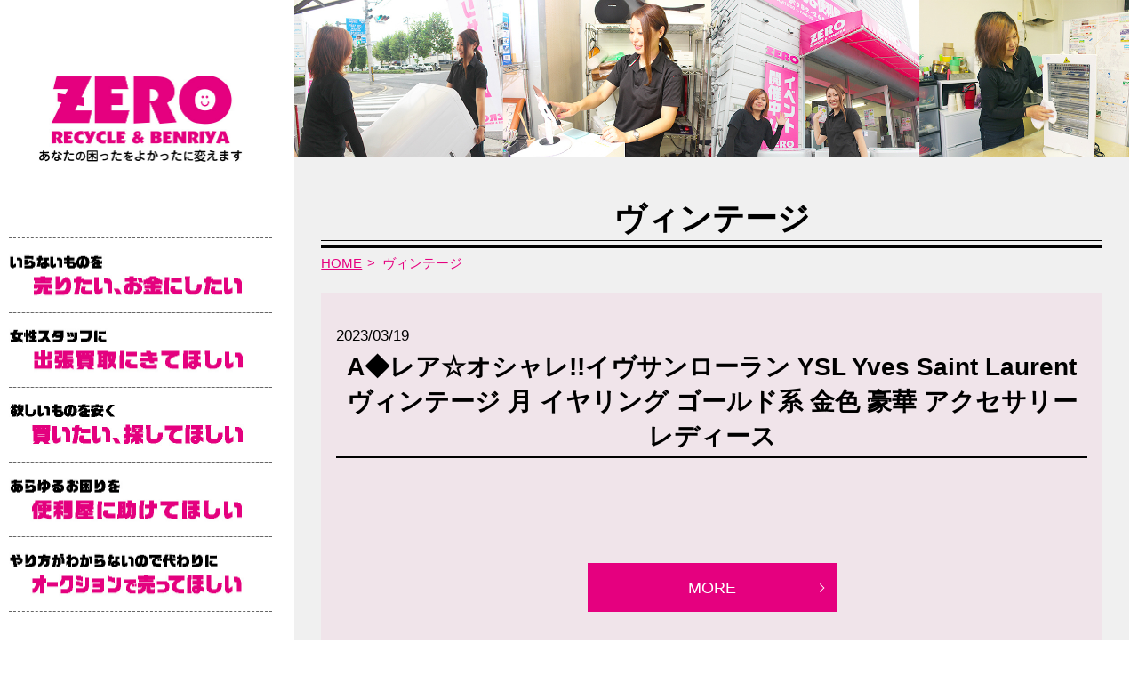

--- FILE ---
content_type: text/html; charset=UTF-8
request_url: https://www.zero-recycle-benriya.jp/tag/%E3%83%B4%E3%82%A3%E3%83%B3%E3%83%86%E3%83%BC%E3%82%B8
body_size: 7695
content:

<!DOCTYPE HTML>
<html lang="ja">
<head prefix="og: http://ogp.me/ns# fb: http://ogp.me/ns/fb# article: http://ogp.me/ns/article#">
  <meta charset="utf-8">
  <meta http-equiv="X-UA-Compatible" content="IE=edge,chrome=1">
  <meta name="viewport" content="width=device-width, initial-scale=1">
  <title>ヴィンテージ</title>

		<!-- All in One SEO 4.5.1.1 - aioseo.com -->
		<meta name="robots" content="max-image-preview:large" />
		<link rel="canonical" href="https://www.zero-recycle-benriya.jp/tag/%E3%83%B4%E3%82%A3%E3%83%B3%E3%83%86%E3%83%BC%E3%82%B8" />
		<meta name="generator" content="All in One SEO (AIOSEO) 4.5.1.1" />
		<script type="application/ld+json" class="aioseo-schema">
			{"@context":"https:\/\/schema.org","@graph":[{"@type":"BreadcrumbList","@id":"https:\/\/www.zero-recycle-benriya.jp\/tag\/%E3%83%B4%E3%82%A3%E3%83%B3%E3%83%86%E3%83%BC%E3%82%B8#breadcrumblist","itemListElement":[{"@type":"ListItem","@id":"https:\/\/www.zero-recycle-benriya.jp\/#listItem","position":1,"name":"\u5bb6","item":"https:\/\/www.zero-recycle-benriya.jp\/","nextItem":"https:\/\/www.zero-recycle-benriya.jp\/tag\/%e3%83%b4%e3%82%a3%e3%83%b3%e3%83%86%e3%83%bc%e3%82%b8#listItem"},{"@type":"ListItem","@id":"https:\/\/www.zero-recycle-benriya.jp\/tag\/%e3%83%b4%e3%82%a3%e3%83%b3%e3%83%86%e3%83%bc%e3%82%b8#listItem","position":2,"name":"\u30f4\u30a3\u30f3\u30c6\u30fc\u30b8","previousItem":"https:\/\/www.zero-recycle-benriya.jp\/#listItem"}]},{"@type":"CollectionPage","@id":"https:\/\/www.zero-recycle-benriya.jp\/tag\/%E3%83%B4%E3%82%A3%E3%83%B3%E3%83%86%E3%83%BC%E3%82%B8#collectionpage","url":"https:\/\/www.zero-recycle-benriya.jp\/tag\/%E3%83%B4%E3%82%A3%E3%83%B3%E3%83%86%E3%83%BC%E3%82%B8","name":"\u30f4\u30a3\u30f3\u30c6\u30fc\u30b8","inLanguage":"ja","isPartOf":{"@id":"https:\/\/www.zero-recycle-benriya.jp\/#website"},"breadcrumb":{"@id":"https:\/\/www.zero-recycle-benriya.jp\/tag\/%E3%83%B4%E3%82%A3%E3%83%B3%E3%83%86%E3%83%BC%E3%82%B8#breadcrumblist"}},{"@type":"Organization","@id":"https:\/\/www.zero-recycle-benriya.jp\/#organization","name":"\u30ea\u30b5\u30a4\u30af\u30eb\u30b7\u30e7\u30c3\u30d7ZERO\uff08\u30bc\u30ed\uff09","url":"https:\/\/www.zero-recycle-benriya.jp\/"},{"@type":"WebSite","@id":"https:\/\/www.zero-recycle-benriya.jp\/#website","url":"https:\/\/www.zero-recycle-benriya.jp\/","name":"\u30ea\u30b5\u30a4\u30af\u30eb\u30b7\u30e7\u30c3\u30d7ZERO\uff08\u30bc\u30ed\uff09","description":"\u3042\u306a\u305f\u306e\u56f0\u3063\u305f\u3092\u3088\u304b\u3063\u305f\u306b\u5909\u3048\u307e\u3059","inLanguage":"ja","publisher":{"@id":"https:\/\/www.zero-recycle-benriya.jp\/#organization"}}]}
		</script>
		<!-- All in One SEO -->

<link rel="alternate" type="application/rss+xml" title="リサイクルショップZERO（ゼロ） &raquo; ヴィンテージ タグのフィード" href="https://www.zero-recycle-benriya.jp/tag/%e3%83%b4%e3%82%a3%e3%83%b3%e3%83%86%e3%83%bc%e3%82%b8/feed" />
<link rel='stylesheet' id='wp-block-library-css' href='https://www.zero-recycle-benriya.jp/wp-includes/css/dist/block-library/style.min.css?ver=6.4.7' type='text/css' media='all' />
<style id='classic-theme-styles-inline-css' type='text/css'>
/*! This file is auto-generated */
.wp-block-button__link{color:#fff;background-color:#32373c;border-radius:9999px;box-shadow:none;text-decoration:none;padding:calc(.667em + 2px) calc(1.333em + 2px);font-size:1.125em}.wp-block-file__button{background:#32373c;color:#fff;text-decoration:none}
</style>
<style id='global-styles-inline-css' type='text/css'>
body{--wp--preset--color--black: #000000;--wp--preset--color--cyan-bluish-gray: #abb8c3;--wp--preset--color--white: #ffffff;--wp--preset--color--pale-pink: #f78da7;--wp--preset--color--vivid-red: #cf2e2e;--wp--preset--color--luminous-vivid-orange: #ff6900;--wp--preset--color--luminous-vivid-amber: #fcb900;--wp--preset--color--light-green-cyan: #7bdcb5;--wp--preset--color--vivid-green-cyan: #00d084;--wp--preset--color--pale-cyan-blue: #8ed1fc;--wp--preset--color--vivid-cyan-blue: #0693e3;--wp--preset--color--vivid-purple: #9b51e0;--wp--preset--gradient--vivid-cyan-blue-to-vivid-purple: linear-gradient(135deg,rgba(6,147,227,1) 0%,rgb(155,81,224) 100%);--wp--preset--gradient--light-green-cyan-to-vivid-green-cyan: linear-gradient(135deg,rgb(122,220,180) 0%,rgb(0,208,130) 100%);--wp--preset--gradient--luminous-vivid-amber-to-luminous-vivid-orange: linear-gradient(135deg,rgba(252,185,0,1) 0%,rgba(255,105,0,1) 100%);--wp--preset--gradient--luminous-vivid-orange-to-vivid-red: linear-gradient(135deg,rgba(255,105,0,1) 0%,rgb(207,46,46) 100%);--wp--preset--gradient--very-light-gray-to-cyan-bluish-gray: linear-gradient(135deg,rgb(238,238,238) 0%,rgb(169,184,195) 100%);--wp--preset--gradient--cool-to-warm-spectrum: linear-gradient(135deg,rgb(74,234,220) 0%,rgb(151,120,209) 20%,rgb(207,42,186) 40%,rgb(238,44,130) 60%,rgb(251,105,98) 80%,rgb(254,248,76) 100%);--wp--preset--gradient--blush-light-purple: linear-gradient(135deg,rgb(255,206,236) 0%,rgb(152,150,240) 100%);--wp--preset--gradient--blush-bordeaux: linear-gradient(135deg,rgb(254,205,165) 0%,rgb(254,45,45) 50%,rgb(107,0,62) 100%);--wp--preset--gradient--luminous-dusk: linear-gradient(135deg,rgb(255,203,112) 0%,rgb(199,81,192) 50%,rgb(65,88,208) 100%);--wp--preset--gradient--pale-ocean: linear-gradient(135deg,rgb(255,245,203) 0%,rgb(182,227,212) 50%,rgb(51,167,181) 100%);--wp--preset--gradient--electric-grass: linear-gradient(135deg,rgb(202,248,128) 0%,rgb(113,206,126) 100%);--wp--preset--gradient--midnight: linear-gradient(135deg,rgb(2,3,129) 0%,rgb(40,116,252) 100%);--wp--preset--font-size--small: 13px;--wp--preset--font-size--medium: 20px;--wp--preset--font-size--large: 36px;--wp--preset--font-size--x-large: 42px;--wp--preset--spacing--20: 0.44rem;--wp--preset--spacing--30: 0.67rem;--wp--preset--spacing--40: 1rem;--wp--preset--spacing--50: 1.5rem;--wp--preset--spacing--60: 2.25rem;--wp--preset--spacing--70: 3.38rem;--wp--preset--spacing--80: 5.06rem;--wp--preset--shadow--natural: 6px 6px 9px rgba(0, 0, 0, 0.2);--wp--preset--shadow--deep: 12px 12px 50px rgba(0, 0, 0, 0.4);--wp--preset--shadow--sharp: 6px 6px 0px rgba(0, 0, 0, 0.2);--wp--preset--shadow--outlined: 6px 6px 0px -3px rgba(255, 255, 255, 1), 6px 6px rgba(0, 0, 0, 1);--wp--preset--shadow--crisp: 6px 6px 0px rgba(0, 0, 0, 1);}:where(.is-layout-flex){gap: 0.5em;}:where(.is-layout-grid){gap: 0.5em;}body .is-layout-flow > .alignleft{float: left;margin-inline-start: 0;margin-inline-end: 2em;}body .is-layout-flow > .alignright{float: right;margin-inline-start: 2em;margin-inline-end: 0;}body .is-layout-flow > .aligncenter{margin-left: auto !important;margin-right: auto !important;}body .is-layout-constrained > .alignleft{float: left;margin-inline-start: 0;margin-inline-end: 2em;}body .is-layout-constrained > .alignright{float: right;margin-inline-start: 2em;margin-inline-end: 0;}body .is-layout-constrained > .aligncenter{margin-left: auto !important;margin-right: auto !important;}body .is-layout-constrained > :where(:not(.alignleft):not(.alignright):not(.alignfull)){max-width: var(--wp--style--global--content-size);margin-left: auto !important;margin-right: auto !important;}body .is-layout-constrained > .alignwide{max-width: var(--wp--style--global--wide-size);}body .is-layout-flex{display: flex;}body .is-layout-flex{flex-wrap: wrap;align-items: center;}body .is-layout-flex > *{margin: 0;}body .is-layout-grid{display: grid;}body .is-layout-grid > *{margin: 0;}:where(.wp-block-columns.is-layout-flex){gap: 2em;}:where(.wp-block-columns.is-layout-grid){gap: 2em;}:where(.wp-block-post-template.is-layout-flex){gap: 1.25em;}:where(.wp-block-post-template.is-layout-grid){gap: 1.25em;}.has-black-color{color: var(--wp--preset--color--black) !important;}.has-cyan-bluish-gray-color{color: var(--wp--preset--color--cyan-bluish-gray) !important;}.has-white-color{color: var(--wp--preset--color--white) !important;}.has-pale-pink-color{color: var(--wp--preset--color--pale-pink) !important;}.has-vivid-red-color{color: var(--wp--preset--color--vivid-red) !important;}.has-luminous-vivid-orange-color{color: var(--wp--preset--color--luminous-vivid-orange) !important;}.has-luminous-vivid-amber-color{color: var(--wp--preset--color--luminous-vivid-amber) !important;}.has-light-green-cyan-color{color: var(--wp--preset--color--light-green-cyan) !important;}.has-vivid-green-cyan-color{color: var(--wp--preset--color--vivid-green-cyan) !important;}.has-pale-cyan-blue-color{color: var(--wp--preset--color--pale-cyan-blue) !important;}.has-vivid-cyan-blue-color{color: var(--wp--preset--color--vivid-cyan-blue) !important;}.has-vivid-purple-color{color: var(--wp--preset--color--vivid-purple) !important;}.has-black-background-color{background-color: var(--wp--preset--color--black) !important;}.has-cyan-bluish-gray-background-color{background-color: var(--wp--preset--color--cyan-bluish-gray) !important;}.has-white-background-color{background-color: var(--wp--preset--color--white) !important;}.has-pale-pink-background-color{background-color: var(--wp--preset--color--pale-pink) !important;}.has-vivid-red-background-color{background-color: var(--wp--preset--color--vivid-red) !important;}.has-luminous-vivid-orange-background-color{background-color: var(--wp--preset--color--luminous-vivid-orange) !important;}.has-luminous-vivid-amber-background-color{background-color: var(--wp--preset--color--luminous-vivid-amber) !important;}.has-light-green-cyan-background-color{background-color: var(--wp--preset--color--light-green-cyan) !important;}.has-vivid-green-cyan-background-color{background-color: var(--wp--preset--color--vivid-green-cyan) !important;}.has-pale-cyan-blue-background-color{background-color: var(--wp--preset--color--pale-cyan-blue) !important;}.has-vivid-cyan-blue-background-color{background-color: var(--wp--preset--color--vivid-cyan-blue) !important;}.has-vivid-purple-background-color{background-color: var(--wp--preset--color--vivid-purple) !important;}.has-black-border-color{border-color: var(--wp--preset--color--black) !important;}.has-cyan-bluish-gray-border-color{border-color: var(--wp--preset--color--cyan-bluish-gray) !important;}.has-white-border-color{border-color: var(--wp--preset--color--white) !important;}.has-pale-pink-border-color{border-color: var(--wp--preset--color--pale-pink) !important;}.has-vivid-red-border-color{border-color: var(--wp--preset--color--vivid-red) !important;}.has-luminous-vivid-orange-border-color{border-color: var(--wp--preset--color--luminous-vivid-orange) !important;}.has-luminous-vivid-amber-border-color{border-color: var(--wp--preset--color--luminous-vivid-amber) !important;}.has-light-green-cyan-border-color{border-color: var(--wp--preset--color--light-green-cyan) !important;}.has-vivid-green-cyan-border-color{border-color: var(--wp--preset--color--vivid-green-cyan) !important;}.has-pale-cyan-blue-border-color{border-color: var(--wp--preset--color--pale-cyan-blue) !important;}.has-vivid-cyan-blue-border-color{border-color: var(--wp--preset--color--vivid-cyan-blue) !important;}.has-vivid-purple-border-color{border-color: var(--wp--preset--color--vivid-purple) !important;}.has-vivid-cyan-blue-to-vivid-purple-gradient-background{background: var(--wp--preset--gradient--vivid-cyan-blue-to-vivid-purple) !important;}.has-light-green-cyan-to-vivid-green-cyan-gradient-background{background: var(--wp--preset--gradient--light-green-cyan-to-vivid-green-cyan) !important;}.has-luminous-vivid-amber-to-luminous-vivid-orange-gradient-background{background: var(--wp--preset--gradient--luminous-vivid-amber-to-luminous-vivid-orange) !important;}.has-luminous-vivid-orange-to-vivid-red-gradient-background{background: var(--wp--preset--gradient--luminous-vivid-orange-to-vivid-red) !important;}.has-very-light-gray-to-cyan-bluish-gray-gradient-background{background: var(--wp--preset--gradient--very-light-gray-to-cyan-bluish-gray) !important;}.has-cool-to-warm-spectrum-gradient-background{background: var(--wp--preset--gradient--cool-to-warm-spectrum) !important;}.has-blush-light-purple-gradient-background{background: var(--wp--preset--gradient--blush-light-purple) !important;}.has-blush-bordeaux-gradient-background{background: var(--wp--preset--gradient--blush-bordeaux) !important;}.has-luminous-dusk-gradient-background{background: var(--wp--preset--gradient--luminous-dusk) !important;}.has-pale-ocean-gradient-background{background: var(--wp--preset--gradient--pale-ocean) !important;}.has-electric-grass-gradient-background{background: var(--wp--preset--gradient--electric-grass) !important;}.has-midnight-gradient-background{background: var(--wp--preset--gradient--midnight) !important;}.has-small-font-size{font-size: var(--wp--preset--font-size--small) !important;}.has-medium-font-size{font-size: var(--wp--preset--font-size--medium) !important;}.has-large-font-size{font-size: var(--wp--preset--font-size--large) !important;}.has-x-large-font-size{font-size: var(--wp--preset--font-size--x-large) !important;}
.wp-block-navigation a:where(:not(.wp-element-button)){color: inherit;}
:where(.wp-block-post-template.is-layout-flex){gap: 1.25em;}:where(.wp-block-post-template.is-layout-grid){gap: 1.25em;}
:where(.wp-block-columns.is-layout-flex){gap: 2em;}:where(.wp-block-columns.is-layout-grid){gap: 2em;}
.wp-block-pullquote{font-size: 1.5em;line-height: 1.6;}
</style>
<link rel='stylesheet' id='contact-form-7-css' href='https://www.zero-recycle-benriya.jp/wp-content/plugins/contact-form-7/includes/css/styles.css?ver=5.8.3' type='text/css' media='all' />
<script type="text/javascript" src="https://www.zero-recycle-benriya.jp/wp-content/themes/zero-recycle-benriya.jp_theme/assets/js/vendor/jquery.min.js?ver=6.4.7" id="jquery-js"></script>
<style>.gallery .gallery-item img { width: auto; height: auto; }</style>  <link href="https://fonts.googleapis.com/earlyaccess/notosansjapanese.css" rel="stylesheet" />
  <link href="https://www.zero-recycle-benriya.jp/wp-content/themes/zero-recycle-benriya.jp_theme/assets/css/main.css?1768679871" rel="stylesheet" >
<!-- Global site tag (gtag.js) - Google Ads: 728533486 -->
<script async src="https://www.googletagmanager.com/gtag/js?id=AW-728533486"></script>
<script>
  window.dataLayer = window.dataLayer || [];
  function gtag(){dataLayer.push(arguments);}
  gtag('js', new Date());

  gtag('config', 'AW-728533486');
</script>
  <script src="https://www.zero-recycle-benriya.jp/wp-content/themes/zero-recycle-benriya.jp_theme/assets/js/vendor/respond.min.js"></script>
  <script type="application/ld+json">
  {
    "@context": "http://schema.org",
    "@type": "BreadcrumbList",
    "itemListElement":
    [
      {
      "@type": "ListItem",
      "position": 1,
      "item":
      {
        "@id": "https://www.zero-recycle-benriya.jp/",
        "name": "リサイクルショップZERO（ゼロ）"
      }
    },
{
      "@type": "ListItem",
      "position": 2,
      "item":
      {
        "@id": "https://www.zero-recycle-benriya.jp/tag/%E3%83%B4%E3%82%A3%E3%83%B3%E3%83%86%E3%83%BC%E3%82%B8/",
        "name": "A◆レア☆オシャレ!!イヴサンローラン YSL Yves Saint Laurent ヴィンテージ 月 イヤリング ゴールド系 金色 豪華 アクセサリー レディース"
      }
    }    ]
  }
  </script>


  <script type="application/ld+json">
  {
    "@context": "http://schema.org/",
    "@type": "LocalBusiness",
    "name": "ZERO",
    "address": "〒732-0055 広島県広島市東区東蟹屋町16-41",
    "telephone": "082-264-1000",
    "faxNumber": "082-264-1000",
    "url": "https://www.zero-recycle-benriya.jp",
    "email": "info@zero-recycle-benriya.jp",
    "image": "https://www.zero-recycle-benriya.jp/wp-content/uploads/logo_ogp.jpg",
    "logo": "https://www.zero-recycle-benriya.jp/wp-content/uploads/logo_org.png"
  }
  </script>
</head>
<body class="scrollTop">
  <div id="fb-root"></div>
  <script>(function(d, s, id) {
    var js, fjs = d.getElementsByTagName(s)[0];
    if (d.getElementById(id)) return;
    js = d.createElement(s); js.id = id;
    js.src = 'https://connect.facebook.net/ja_JP/sdk.js#xfbml=1&version=v2.12';
    fjs.parentNode.insertBefore(js, fjs);
  }(document, 'script', 'facebook-jssdk'));</script>

  <header>
    <div class="primary_header">
      <div class="container">
        <div class="row">
                    <div class="title">
                          <a href="https://www.zero-recycle-benriya.jp/">
                <img src="/wp-content/uploads/logo.jpg" alt="リサイクルショップZERO（ゼロ）">

              </a>
                      </div>
          <div class="hdr_info_wrap">
            <div class="hdr_info"><img src="/wp-content/uploads/sp-header-tel.jpg" alt="電話 082-264-1000　営業時間10:00から18:00　定休日 日曜・祝日"></div>
          </div>
        </div>
      </div>
      <nav class="global_nav"><ul><li><a href="https://www.zero-recycle-benriya.jp/about/recycle"><img src="/wp-content/uploads/spMenu01.jpg" alt="いらないものを　売りたい、お金にしたい"></a></li>
<li><a href="https://www.zero-recycle-benriya.jp/about/recycle/visit"><img src="/wp-content/uploads/spMenu02.jpg" alt="いらないものを　売りたい、お金にしたい"></a></li>
<li><a href="https://www.zero-recycle-benriya.jp/about/recycle/search"><img src="/wp-content/uploads/spMenu03.jpg" alt="いらないものを　売りたい、お金にしたい"></a></li>
<li><a href="https://www.zero-recycle-benriya.jp/about/benriya"><img src="/wp-content/uploads/spMenu04.jpg" alt="いらないものを　売りたい、お金にしたい"></a></li>
<li><a href="https://www.zero-recycle-benriya.jp/about/auc"><img src="/wp-content/uploads/spMenu05.jpg" alt="いらないものを　売りたい、お金にしたい"></a></li>
<li><a href="https://www.zero-recycle-benriya.jp/about#serviceMenu"><img src="/wp-content/uploads/spMenu06.jpg" alt="いらないものを　売りたい、お金にしたい"></a></li>

          <li class="flexwrap">
          <div class="col"><a href="tel:0822641000"><img src="/wp-content/uploads/sidemenuicon01.jpg" alt="お電話でのお問合せ"></a></div>
          <div class="col"><a href="/about/#access"><img src="/wp-content/uploads/sidemenuicon02.jpg" alt="お店へのアクセス"></a></div></li>
          </ul>
          <div class="menu_icon">
            <a href="#menu"><span>メニュー開閉</span></a>
          </div></nav>    </div>
  </header>

  <main>
            

    <div>
      <div class="container gutters">
        <div class="row reserve">
                    <div class="col span_3 column_sub">
            <div class="sidebar">
  <div class="widget_wrap"><a href="https://www.zero-recycle-benriya.jp"><img width="461" height="196" src="/wp-content/uploads/logo.jpg" class="image wp-image-357  attachment-full size-full" alt="" style="max-width: 100%; height: auto;" decoding="async" loading="lazy" srcset="https://www.zero-recycle-benriya.jp/wp-content/uploads/logo.jpg 461w, https://www.zero-recycle-benriya.jp/wp-content/uploads/logo-300x128.jpg 300w" sizes="(max-width: 461px) 100vw, 461px" /></a></div><div class="widget_text widget_wrap"><div class="textwidget custom-html-widget"><div class="menu-header-container">
    <ul id="menu-header-1" class="menu">
      <li class="menu-item menu-item-type-post_type menu-item-object-page menu-item-281">
        <a href="/about/recycle"><img src="/wp-content/uploads/sidemenu01.jpg" alt="いらないものを　売りたい、お金にしたい"></a>
      </li>
      <li class="menu-item menu-item-type-post_type menu-item-object-page menu-item-281">
        <a href="/about/recycle/visit"><img src="/wp-content/uploads/sidemenu02.jpg" alt="女性スタッフに　出張買取にきてほしい"></a>
      </li>
      <li class="menu-item menu-item-type-post_type menu-item-object-page menu-item-281">
        <a href="/about/recycle/search"><img src="/wp-content/uploads/sidemenu03.jpg" alt="欲しいものを安く　買いたい、探してほしい"></a>
      </li>
      <li class="menu-item menu-item-type-post_type menu-item-object-page menu-item-281">
        <a href="/about/benriya"><img src="/wp-content/uploads/sidemenu04.jpg" alt="あらゆるお困りを　便利屋に助けてほしい"></a>
      </li>
      <li class="menu-item menu-item-type-post_type menu-item-object-page menu-item-281">
        <a href="/about/auc"><img src="/wp-content/uploads/sidemenu05.jpg" alt="やり方がわからないので代わりに　オークションで売ってほしい"></a>
      </li>
    </ul>
  </div></div></div><div class="widget_text widget_wrap"><div class="textwidget custom-html-widget"><div class="widget_wrap sidemenu-inner">
    <div class="row">
      <div class="col span_6">
        <figure>
            <a href="/wp-content/uploads/001.PNG" class="swipebox" rel="gallery-1" title="お電話でのお問合せ">
                <img src="/wp-content/uploads/sidemenuicon01.jpg" alt="お電話でのお問合せ">
              </a>
        </figure>
      </div>
      <div class="col span_6">
        <figure>
          <a href="/about/#access"><img src="/wp-content/uploads/sidemenuicon02.jpg" alt="お店へのアクセス"></a>
        </figure>
      </div>
    </div>
    <div class="row">
      <div class="col span_12">
        <figure>
          <a href="https://line.me/R/ti/p/%40hrk5798j" target="_blank" rel="noopener"><img src="/wp-content/uploads/sidemenuicon03.jpg" alt="カンタンLINE査定"></a>
        </figure>
      </div>
    </div>
    <div class="row">
      <div class="col span_12">
        <figure>
          <a href="/contact/#mail"><img src="/wp-content/uploads/sidemenuicon04.jpg" alt="24時間受付中　メールでお問合せ"></a>
        </figure>
      </div>
    </div>
  </div></div></div><div class="widget_text widget_wrap"><div class="textwidget custom-html-widget"><div class="widget_wrap sidemenu-inner widget_phone">
  <div class="row">
    <div class="col span_12">
      <figure>
        <img src="/wp-content/uploads/teladdress.jpg" alt="082-264-1000 〒732-0055 広島市東区東蟹屋町16-41">
      </figure>
    </div>
  </div>
  <div class="row">
    <div class="col span_12">
      <figure>
        <img src="/wp-content/uploads/open.jpg" alt="OPEN10:00〜18:00 定休日：日曜・祝日">
      </figure>
    </div>
  </div>
</div></div></div><div class="widget_text widget_wrap"><div class="textwidget custom-html-widget"><div class="widget_wrap sidemenu-inner">
  <div class="social flexwrap text-center">
    <a href="https://twitter.com/ZERO_RECYCLE" target="_blank" rel="noopener"><img src="/wp-content/uploads/sns01.jpg" alt="twitter ツイッター"></a>
    <a href="https://www.facebook.com/zero.recycle.benriya" target="_blank" rel="noopener"><img src="/wp-content/uploads/sns02.jpg" alt="facebook フェイスブック"></a>
    <a href="https://line.me/R/ti/p/%40hrk5798j" target="_blank" rel="noopener"><img src="/wp-content/uploads/sns03.jpg" alt="LINE ライン"></a>
    <a href="https://www.instagram.com/zero_recycle_benriya/" target="_blank" rel="noopener"><img src="/wp-content/uploads/sns04.jpg" alt="Instagram インスタグラム"></a>
  </div>
</div></div></div><div class="widget_text widget_wrap"><div class="textwidget custom-html-widget"><div class="widget_wrap sidemenu-inner submenu">
  <div class="row">
    <div class="col span_12">
      <figure>
        <a href="/about/">
          <img src="/wp-content/uploads/submenu01.jpg" alt="お店情報">
        </a>
      </figure>
    </div>
  </div>
  <div class="row">
    <div class="col span_12">
      <figure>
        <a href="/about/#servicesmenu">
          <img src="/wp-content/uploads/submenu02.jpg" alt="サービス一覧">
        </a>
      </figure>
    </div>
  </div>
  <div class="row">
    <div class="col span_12">
      <figure>
        <a href="/about/ownerinfo/">
          <img src="/wp-content/uploads/submenu03.jpg" alt="不動産オーナー様へ">
        </a>
      </figure>
    </div>
  </div>
  <div class="row">
    <div class="col span_12">
      <figure>
        <a href="/category/blog02/">
          <img src="/wp-content/uploads/submenu04.jpg" alt="ブログ">
        </a>
      </figure>
    </div>
  </div>
  <div class="row">
    <div class="col span_12">
      <figure>
        <a href="/about/#access">
          <img src="/wp-content/uploads/submenu05.jpg" alt="アクセス">
        </a>
      </figure>
    </div>
  </div>
  <div class="row">
    <div class="col span_12">
      <figure>
        <a href="/estimate/">
          <img src="/wp-content/uploads/submenu06.jpg" alt="簡単見積もり">
        </a>
      </figure>
    </div>
  </div>
  <div class="row">
    <div class="col span_12">
      <figure>
        <a href="/contact/">
          <img src="/wp-content/uploads/submenu07.jpg" alt="お問い合わせ">
        </a>
      </figure>
    </div>
  </div>
</div></div></div>1</div>
          </div>
          <div class="col span_9 column_main">
            <section class="sec_top-subpage">
              <div class="row">
                <div class="col span_12">
                  <figure>
                    <img src="/wp-content/uploads/subphotogallary.jpg" alt="ZERO recycle &amp; benriya">
                  </figure>
                </div>
              </div>
            </section>

  <h1 class="wow" style="">
            ヴィンテージ              </h1>

  
  <div class="bread_wrap">
    <div class="container gutters">
      <div class="row bread">
            <ul class="col span_12">
                <li><a href="https://www.zero-recycle-benriya.jp">HOME</a></li>
                                    <li>ヴィンテージ</li>
                            </ul>
        </div>
    </div>
  </div>

                              <article class="row article_list">
        <div class="col span_12">
          <div class="article_date">
            <p>2023/03/19</p>
          </div>
          <h2 class="wow">
            <a href="https://www.zero-recycle-benriya.jp/products/3733">A◆レア☆オシャレ!!イヴサンローラン YSL Yves Saint Laurent ヴィンテージ 月 イヤリング ゴールド系 金色 豪華 アクセサリー レディース</a>
          </h2>
        </div>
        <div class="col span_12 article_list_content">
                    <div class="article_button">
            <p class="more"><a href="https://www.zero-recycle-benriya.jp/products/3733" class="add_arrow">MORE</a></p>
          </div>
        </div>
      </article>
                    <article class="row article_list">
        <div class="col span_12">
          <div class="article_date">
            <p>2022/09/08</p>
          </div>
          <h2 class="wow">
            <a href="https://www.zero-recycle-benriya.jp/products/3088">N◆ヴィンテージ Wilson SAND WEDGE Sandy-Andy R61 メンズ右打ち用ウェッジ サンディアンディ ウィルソン ビンテージ◆</a>
          </h2>
        </div>
        <div class="col span_12 article_list_content">
                    <div class="article_button">
            <p class="more"><a href="https://www.zero-recycle-benriya.jp/products/3088" class="add_arrow">MORE</a></p>
          </div>
        </div>
      </article>
                    <article class="row article_list">
        <div class="col span_12">
          <div class="article_date">
            <p>2022/08/11</p>
          </div>
          <h2 class="wow">
            <a href="https://www.zero-recycle-benriya.jp/products/2999">M◆オシャレ☆ CELINE PARIS セリーヌ ホワイト ブラウン ショルダーバッグ カバン ヴィンテージ ファッション レディースバッグ 白 鞄◆</a>
          </h2>
        </div>
        <div class="col span_12 article_list_content">
                    <div class="article_button">
            <p class="more"><a href="https://www.zero-recycle-benriya.jp/products/2999" class="add_arrow">MORE</a></p>
          </div>
        </div>
      </article>
                    <article class="row article_list">
        <div class="col span_12">
          <div class="article_date">
            <p>2022/07/02</p>
          </div>
          <h2 class="wow">
            <a href="https://www.zero-recycle-benriya.jp/products/2856">M◆オシャレ☆ CELINE PARIS セリーヌ ホワイト ブラウン ショルダーバッグ カバン ヴィンテージ ファッション レディースバッグ 白 鞄◆</a>
          </h2>
        </div>
        <div class="col span_12 article_list_content">
                    <div class="article_button">
            <p class="more"><a href="https://www.zero-recycle-benriya.jp/products/2856" class="add_arrow">MORE</a></p>
          </div>
        </div>
      </article>
                    <article class="row article_list">
        <div class="col span_12">
          <div class="article_date">
            <p>2022/06/15</p>
          </div>
          <h2 class="wow">
            <a href="https://www.zero-recycle-benriya.jp/products/2786">H◆クアンタム オリムピック スピニングリール QUANTUM QMD20 フィッシング リール 釣り用品 釣り具 ヴィンテージ クァンタム レジャー◆</a>
          </h2>
        </div>
        <div class="col span_12 article_list_content">
                    <div class="article_button">
            <p class="more"><a href="https://www.zero-recycle-benriya.jp/products/2786" class="add_arrow">MORE</a></p>
          </div>
        </div>
      </article>
                    <article class="row article_list">
        <div class="col span_12">
          <div class="article_date">
            <p>2021/04/04</p>
          </div>
          <h2 class="wow">
            <a href="https://www.zero-recycle-benriya.jp/products/1894">◆完動美品◆レア◆オーバーホール済み◆dunhill ダンヒル ユニーク ハンマー ガスライター ショート イングランド製 ヴィンテージ</a>
          </h2>
        </div>
        <div class="col span_12 article_list_content">
                    <div class="article_button">
            <p class="more"><a href="https://www.zero-recycle-benriya.jp/products/1894" class="add_arrow">MORE</a></p>
          </div>
        </div>
      </article>
                    <article class="row article_list">
        <div class="col span_12">
          <div class="article_date">
            <p>2020/11/01</p>
          </div>
          <h2 class="wow">
            <a href="https://www.zero-recycle-benriya.jp/products/1282">◆激レア!! 動作品!! ヴィンテージ 三菱 扇風機 30cm 卓上扇 Z30-EB 型  Z30-EB 型 100Ｖ 50/60Hz 33/38W 昭和 レトロ アンティーク品②◆</a>
          </h2>
        </div>
        <div class="col span_12 article_list_content">
                    <div class="article_button">
            <p class="more"><a href="https://www.zero-recycle-benriya.jp/products/1282" class="add_arrow">MORE</a></p>
          </div>
        </div>
      </article>
                    <article class="row article_list">
        <div class="col span_12">
          <div class="article_date">
            <p>2020/10/05</p>
          </div>
          <h2 class="wow">
            <a href="https://www.zero-recycle-benriya.jp/products/1168">◆激レア!! 動作品!! ヴィンテージ 三菱 扇風機 30cm 卓上扇 Z30-EB 型 100V 50/60Hz 33/38W 昭和 レトロ アンティーク品②◆</a>
          </h2>
        </div>
        <div class="col span_12 article_list_content">
                    <div class="article_button">
            <p class="more"><a href="https://www.zero-recycle-benriya.jp/products/1168" class="add_arrow">MORE</a></p>
          </div>
        </div>
      </article>
                    <article class="row article_list">
        <div class="col span_12">
          <div class="article_date">
            <p>2020/09/20</p>
          </div>
          <h2 class="wow">
            <a href="https://www.zero-recycle-benriya.jp/products/1085">◆激レア!! 動作品!! ヴィンテージ 三菱 扇風機 30cm 卓上扇 Z30-EB 型 100V 50/60Hz 33/38W 昭和 レトロ アンティーク品①◆</a>
          </h2>
        </div>
        <div class="col span_12 article_list_content">
                    <div class="article_button">
            <p class="more"><a href="https://www.zero-recycle-benriya.jp/products/1085" class="add_arrow">MORE</a></p>
          </div>
        </div>
      </article>
      
              <!-- <h2>LINEにてお見積り</h2> -->
<div id="footer-line">
  <div id="footer-line-header">
    <figure>
      <img src="/wp-content/uploads/lineh01.jpg" alt="写真を撮って送るだけ！">
      <img src="/wp-content/uploads/lineh02.jpg" alt="かんたんLINE査定">
    </figure>
  </div>
  <div id="footer-line-steps">
    <figure >
      <a href="https://line.me/R/ti/p/%40hrk5798j" target="_blank">
        <img src="/wp-content/uploads/linestep01.jpg" alt="@hrk5798j LINEでZEROをお友達に追加">
      </a>
      <img src="/wp-content/uploads/linestep02.jpg" alt="査定希望の品の写真をLINEでお送りいただき「査定希望」とお伝えください　全体の写真　メーカーや機種番のシール　傷の拡大写真　をお送りいただくとスムーズです！">
      <img src="/wp-content/uploads/linestep03.jpg" alt="査定金額をLINE上でお伝えします">
      <img src="/wp-content/uploads/linestep04.jpg" alt="金額にご納得いただけましたら　店頭、出張、宅配から希望の方法で買い取らせていただきます">
    </figure>
  </div>
</div>
<div class="sec_map pc-only">
  <div class="row shopinfo">
    <div class="col span12">
      <div class="map_container">
        <iframe src="https://www.google.com/maps/embed?pb=!1m14!1m8!1m3!1d6584.455867870795!2d132.485831!3d34.395552!3m2!1i1024!2i768!4f13.1!3m3!1m2!1s0x0%3A0x788f93d849f2c617!2zWkVSTyDjg6rjgrXjgqTjgq_jg6sm5L6_5Yip5bGL!5e0!3m2!1svi!2sjp!4v1551681460154" frameborder="0" style="border:0" allowfullscreen class="googlemap"></iframe>
      </div>
    </div>
  </div>
</div>
<div id="footer-contact" class="sp-only flexwrap">
	<div class="row"><a href="tel:0822641000"><img src="/wp-content/uploads/teladdress.jpg" alt="082-264-1000 〒732-0055 広島市東区東蟹屋町16-41" class="tellink"></a></div>
	<div class="row"><img src="/wp-content/uploads/open.jpg" alt="OPEN10:00～18:00 定休日：日曜・祝日"></div>
</div>
  <footer>    <div class="footer_nav_wrap">
      <div class="container">
        <div class="row">
        <nav class="col span_12 pc-only"><ul><li><a href="https://www.zero-recycle-benriya.jp/about">お店情報</a></li>
<li><a href="https://www.zero-recycle-benriya.jp/about#servicesmenu">サービス一覧</a></li>
<li><a href="https://www.zero-recycle-benriya.jp/about/ownerinfo">不動産オーナー様へ</a></li>
<li><a href="https://www.zero-recycle-benriya.jp/category/blog">ブログ</a></li>
<li><a href="https://www.zero-recycle-benriya.jp/">アクセス</a></li>
<li><a href="https://www.zero-recycle-benriya.jp/estimate">簡単見積もり</a></li>
<li><a href="https://www.zero-recycle-benriya.jp/contact">お問い合わせ</a></li>
</ul></nav>        </div>
      </div>
    </div>
    <div class="footer_copyright_wrap">
      <div class="container">
        <div class="row">
          <div class="col span_12">
            <p>Copyright ©  ZERO リサイクル&便利屋 All rights reserved</p>
          </div>
        </div>
      </div>
    </div>
    <p class="pagetop"><a href="#top"></a></p>
  </footer>

  <script src="https://www.zero-recycle-benriya.jp/wp-content/themes/zero-recycle-benriya.jp_theme/assets/js/vendor/bundle.js"></script>
  <script src="https://www.zero-recycle-benriya.jp/wp-content/themes/zero-recycle-benriya.jp_theme/assets/js/main.js?"></script>

  <script type="text/javascript" src="https://www.zero-recycle-benriya.jp/wp-content/plugins/contact-form-7/includes/swv/js/index.js?ver=5.8.3" id="swv-js"></script>
<script type="text/javascript" id="contact-form-7-js-extra">
/* <![CDATA[ */
var wpcf7 = {"api":{"root":"https:\/\/www.zero-recycle-benriya.jp\/wp-json\/","namespace":"contact-form-7\/v1"}};
/* ]]> */
</script>
<script type="text/javascript" src="https://www.zero-recycle-benriya.jp/wp-content/plugins/contact-form-7/includes/js/index.js?ver=5.8.3" id="contact-form-7-js"></script>
          </div>
                 </div>
      </div>
    </div>

  </main>

      </body>
    </html>
  